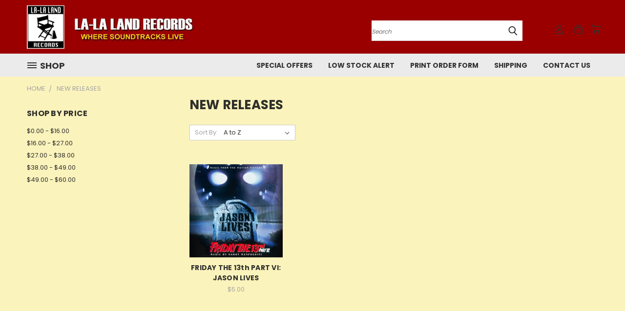

--- FILE ---
content_type: text/css; charset=UTF-8
request_url: https://cdn11.bigcommerce.com/s-lj8wphc2lt/stencil/7bb0ce80-2ad6-013e-abd0-56f8026efae4/e/c04860c0-2d66-013e-8447-2625ad66a3fe/css/custom-dc99cd90-cc86-013e-65ab-6e771e833a19.css
body_size: 89
content:
li.socialLinks-item.socialLinks-item--twitter{display:none}li.socialLinks-item.socialLinks-item--pinterest{display:none}li.socialLinks-item.socialLinks-item--facebook{display:none}li.socialLinks-item.socialLinks-item--print{display:none}li.socialLinks-item.socialLinks-item--email{display:none}.container-header{display:none}.brands{display:none}